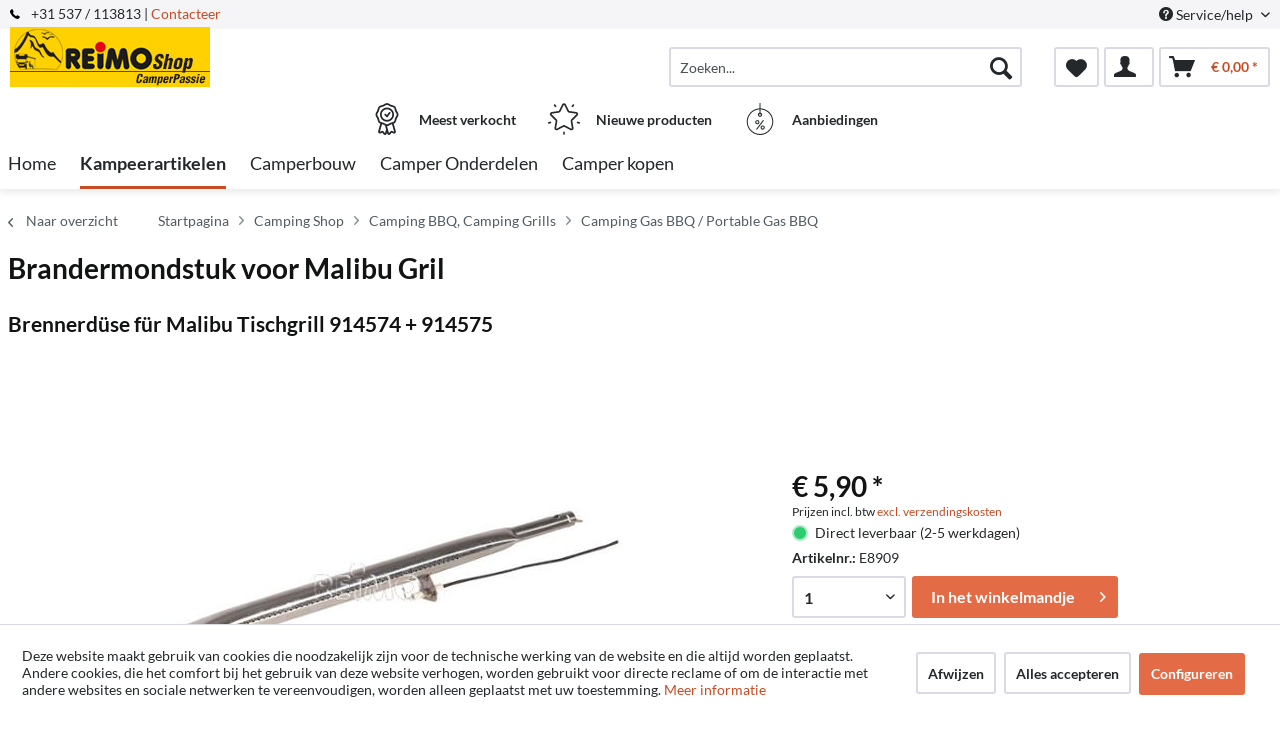

--- FILE ---
content_type: text/html; charset=UTF-8
request_url: https://www.camperpassie-reimo-shop.nl/camping-shop/camping-bbq-camping-grills/camping-gas-bbq-portable-gas-bbq/845/burner-nozzle-for-malibu-gril
body_size: 14298
content:
<!DOCTYPE html> <html class="no-js" lang="nl-NL" itemscope="itemscope" itemtype="http://schema.org/WebPage"> <head> <meta charset="utf-8"> <meta name="author" content="" /> <meta name="robots" content="index,follow" /> <meta name="revisit-after" content="15 days" /> <meta name="keywords" content="Brandermondstuk, voor, Malibu, tafelgrill, 914574, 914575" /> <meta name="description" content="Brandermondstuk voor Malibu tafelgrill 914574 + 914575" /> <meta property="og:type" content="product" /> <meta property="og:site_name" content="Reimo.nl" /> <meta property="og:url" content="https://www.camperpassie-reimo-shop.nl/camping-shop/camping-bbq-camping-grills/camping-gas-bbq-portable-gas-bbq/845/burner-nozzle-for-malibu-gril" /> <meta property="og:title" content="Brandermondstuk voor Malibu Gril" /> <meta property="og:description" content="Brandermondstuk voor Malibu tafelgrill 914574 + 914575" /> <meta property="og:image" content="https://d2rqvrnppmk7he.cloudfront.net/article-imagepool/full/49/02/E8909.jpg?20230623095530" /> <meta property="product:brand" content="n.a." /> <meta property="product:price" content="5,90" /> <meta property="product:product_link" content="https://www.camperpassie-reimo-shop.nl/camping-shop/camping-bbq-camping-grills/camping-gas-bbq-portable-gas-bbq/845/burner-nozzle-for-malibu-gril" /> <meta name="twitter:card" content="product" /> <meta name="twitter:site" content="Reimo.nl" /> <meta name="twitter:title" content="Brandermondstuk voor Malibu Gril" /> <meta name="twitter:description" content="Brandermondstuk voor Malibu tafelgrill 914574 + 914575" /> <meta name="twitter:image" content="https://d2rqvrnppmk7he.cloudfront.net/article-imagepool/full/49/02/E8909.jpg?20230623095530" /> <meta itemprop="copyrightHolder" content="Reimo.nl" /> <meta itemprop="copyrightYear" content="2014" /> <meta itemprop="isFamilyFriendly" content="True" /> <meta itemprop="image" content="/media/camperpassie/media/image/09/1a/f7/logo-reimoshop-cp.jpg" /> <meta name="viewport" content="width=device-width, initial-scale=1.0"> <meta name="mobile-web-app-capable" content="yes"> <meta name="apple-mobile-web-app-title" content="Reimo.nl"> <meta name="apple-mobile-web-app-capable" content="yes"> <meta name="apple-mobile-web-app-status-bar-style" content="default"> <link rel="apple-touch-icon-precomposed" href="/themes/Frontend/ReimoFranchise/frontend/_public/src/img/apple-touch-icon-precomposed.png"> <link rel="shortcut icon" href="/themes/Frontend/ReimoFranchise/frontend/_public/src/img/favicon.ico"> <meta name="msapplication-navbutton-color" content="#C74B25" /> <meta name="application-name" content="Reimo.nl" /> <meta name="msapplication-starturl" content="https://www.camperpassie-reimo-shop.nl/" /> <meta name="msapplication-window" content="width=1024;height=768" /> <meta name="msapplication-TileImage" content="/themes/Frontend/ReimoFranchise/frontend/_public/src/img/win-tile-image.png"> <meta name="msapplication-TileColor" content="#C74B25"> <meta name="theme-color" content="#C74B25" /> <link rel="canonical" href="https://www.camperpassie-reimo-shop.nl/camping-shop/camping-bbq-camping-grills/camping-gas-bbq-portable-gas-bbq/845/burner-nozzle-for-malibu-gril" /> <title itemprop="name">Brandermondstuk voor Malibu Gril | Camping Gas BBQ / Portable Gas BBQ | Camping BBQ, Camping Grills | Camping Shop | Reimo.nl</title>  <script type="text/javascript">
var et_areas = "detail";
window.etrackerReady = false;
var _etrackerOnReady = [];
_etrackerOnReady.push(function () {
window.etrackerReady = true;
});
</script> <script id="_etLoader" data-respect-dnt="false" data-block-cookies="true" type="text/javascript" charset="UTF-8" data-secure-code="5HmJ23" src="//code.etracker.com/code/e.js" data-plugin-version="Shopware_1.6.4" async></script>  <link href="/web/camperpassie/cache/1741940078_c13ec913197d9a6960f402e6f8c25e24.css" media="all" rel="stylesheet" type="text/css" /> </head> <body class="is--ctl-detail is--act-index is--no-sidebar" > <div data-paypalUnifiedMetaDataContainer="true" data-paypalUnifiedRestoreOrderNumberUrl="https://www.camperpassie-reimo-shop.nl/widgets/PaypalUnifiedOrderNumber/restoreOrderNumber" class="is--hidden"> </div> <div class="page-wrap"> <noscript class="noscript-main"> <div class="alert is--warning"> <div class="alert--icon"> <i class="icon--element icon--warning"></i> </div> <div class="alert--content"> Om Reimo.nl in zijn totaliteit te kunnen gebruiken, raden wij aan Javascript in uw browser te activeren. </div> </div> </noscript> <span class="etracker--details" data-article-url="https://www.camperpassie-reimo-shop.nl/SwagETracker/getArticleInfo" data-etracker="{&quot;pageName&quot;:&quot;&quot;,&quot;areas&quot;:&quot;detail&quot;,&quot;accountKey&quot;:&quot;5HmJ23&quot;,&quot;customAttributes&quot;:&quot;data-respect-dnt=\&quot;false\&quot;&quot;,&quot;customTrackingDomain&quot;:null,&quot;trackingDomain&quot;:&quot;\/\/code.etracker.com&quot;,&quot;events&quot;:[{&quot;name&quot;:&quot;viewProduct&quot;,&quot;information&quot;:{&quot;id&quot;:&quot;845&quot;,&quot;name&quot;:&quot;Brandermondstuk voor Malibu Gril&quot;,&quot;category&quot;:[&quot;Main&quot;,&quot;Camping Shop&quot;,&quot;Camping BBQ, Camping Grills&quot;,&quot;Camping Gas BBQ \/ Portable Gas BBQ&quot;],&quot;price&quot;:&quot;4.88&quot;,&quot;pricesArray&quot;:[{&quot;from&quot;:1,&quot;percent&quot;:0}],&quot;currency&quot;:&quot;EUR&quot;,&quot;variants&quot;:{}},&quot;type&quot;:&quot;send&quot;,&quot;attachId&quot;:null},{&quot;name&quot;:&quot;insertToBasket&quot;,&quot;information&quot;:{&quot;id&quot;:&quot;845&quot;,&quot;name&quot;:&quot;Brandermondstuk voor Malibu Gril&quot;,&quot;category&quot;:[&quot;Main&quot;,&quot;Camping Shop&quot;,&quot;Camping BBQ, Camping Grills&quot;,&quot;Camping Gas BBQ \/ Portable Gas BBQ&quot;],&quot;price&quot;:&quot;4.88&quot;,&quot;pricesArray&quot;:[{&quot;from&quot;:1,&quot;percent&quot;:0}],&quot;currency&quot;:&quot;EUR&quot;,&quot;variants&quot;:{}},&quot;type&quot;:&quot;attach&quot;,&quot;attachId&quot;:&quot;basketButton&quot;},{&quot;name&quot;:&quot;insertToWatchlist&quot;,&quot;information&quot;:{&quot;id&quot;:&quot;845&quot;,&quot;name&quot;:&quot;Brandermondstuk voor Malibu Gril&quot;,&quot;category&quot;:[&quot;Main&quot;,&quot;Camping Shop&quot;,&quot;Camping BBQ, Camping Grills&quot;,&quot;Camping Gas BBQ \/ Portable Gas BBQ&quot;],&quot;price&quot;:&quot;4.88&quot;,&quot;pricesArray&quot;:[{&quot;from&quot;:1,&quot;percent&quot;:0}],&quot;currency&quot;:&quot;EUR&quot;,&quot;variants&quot;:{}},&quot;type&quot;:&quot;attach&quot;,&quot;attachId&quot;:&quot;watchlistButton&quot;}],&quot;signalize&quot;:&quot;&quot;,&quot;useArticleNumber&quot;:false,&quot;debugJs&quot;:false,&quot;searchCount&quot;:&quot;0&quot;,&quot;searchterm&quot;:&quot;&quot;,&quot;pluginVersion&quot;:&quot;Shopware_1.6.4&quot;}"></span> <header class="header-main"> <div class="top-bar"> <div class="container block-group"> <span class="telephone"> <svg version="1" xmlns="http://www.w3.org/2000/svg" viewBox="0 0 578 578" class="telephone--icon"><path d="M578 456c1 10-2 18-9 25l-81 80a59 59 0 0 1-43 17 312 312 0 0 1-101-24 534 534 0 0 1-188-132A671 671 0 0 1 40 270 384 384 0 0 1 3 165a152 152 0 0 1-2-43 59 59 0 0 1 16-32L98 9c6-6 12-9 20-9 5 0 10 2 14 5l10 11 66 124c3 7 4 14 3 22-2 8-5 14-11 19l-30 30-2 4-1 5c2 8 5 18 11 29a387 387 0 0 0 66 84 405 405 0 0 0 85 67l22 9 8 2 4-1 4-2 35-36c7-6 15-10 25-10 7 0 13 2 17 4l119 70c8 5 13 12 15 20z" fill="#010002"/></svg> +31 537 / 113813 | <a href="/kontaktformular">Contacteer</a></span> <nav class="top-bar--navigation block" role="menubar">   <div class="navigation--entry entry--compare is--hidden" role="menuitem" aria-haspopup="true" data-drop-down-menu="true">   </div> <div class="navigation--entry entry--service has--drop-down" role="menuitem" aria-haspopup="true" data-drop-down-menu="true"> <i class="icon--service"></i> Service/help <ul class="service--list is--rounded" role="menu"> <li class="service--entry" role="menuitem"> <a class="service--link" href="javascript:openCookieConsentManager()" title="Cookie-Instellingen" > Cookie-Instellingen </a> </li> <li class="service--entry" role="menuitem"> <a class="service--link" href="https://www.camperpassie-reimo-shop.nl/contact-formulier" title="Contact opnemen met" target="_self"> Contact opnemen met </a> </li> <li class="service--entry" role="menuitem"> <a class="service--link" href="https://www.camperpassie-reimo-shop.nl/verzending-en-betaling" title="Verzending en betaling" > Verzending en betaling </a> </li> <li class="service--entry" role="menuitem"> <a class="service--link" href="https://www.camperpassie-reimo-shop.nl/algemene-voorwaarden" title="Algemene voorwaarden" > Algemene voorwaarden </a> </li> <li class="service--entry" role="menuitem"> <a class="service--link" href="https://www.camperpassie-reimo-shop.nl/herroepingsrecht" title="Herroepingsrecht" > Herroepingsrecht </a> </li> <li class="service--entry" role="menuitem"> <a class="service--link" href="https://www.camperpassie-reimo-shop.nl/privacy" title="Privacy" > Privacy </a> </li> <li class="service--entry" role="menuitem"> <a class="service--link" href="https://www.camperpassie-reimo-shop.nl/bedrijfsgegevens" title="Bedrijfsgegevens" > Bedrijfsgegevens </a> </li> </ul> </div> </nav> </div> </div> <div class="container header--navigation"> <div class="logo-main block-group" role="banner"> <div class="logo--shop block"> <a class="logo--link" href="https://www.camperpassie-reimo-shop.nl/" title="Reimo.nl - Naar de startpagina gaan"> <picture> <source srcset="/media/camperpassie/media/image/09/1a/f7/logo-reimoshop-cp.jpg" media="(min-width: 78.75em)"> <source srcset="/media/camperpassie/media/image/09/1a/f7/logo-reimoshop-cp.jpg" media="(min-width: 64em)"> <source srcset="/media/camperpassie/media/image/09/1a/f7/logo-reimoshop-cp.jpg" media="(min-width: 48em)"> <img srcset="/media/camperpassie/media/image/09/1a/f7/logo-reimoshop-cp.jpg" alt="Reimo.nl - Naar de startpagina gaan" /> </picture> </a> </div> </div> <nav class="shop--navigation block-group"> <ul class="navigation--list block-group" role="menubar"> <li class="navigation--entry entry--menu-left" role="menuitem"> <a class="entry--link entry--trigger btn is--icon-left" href="#offcanvas--left" data-offcanvas="true" data-offCanvasSelector=".sidebar-main"> <i class="icon--menu"></i> Menu </a> </li> <li class="navigation--entry entry--search" role="menuitem" data-search="true" aria-haspopup="true"> <a class="btn entry--link entry--trigger" href="#show-hide--search" title="Toon / zoekopdracht sluiten"> <i class="icon--search"></i> <span class="search--display">Zoeken</span> </a> <form action="/search" method="get" class="main-search--form"> <input type="search" name="sSearch" aria-label="Zoeken..." class="main-search--field" autocomplete="off" autocapitalize="off" placeholder="Zoeken..." maxlength="30" /> <button type="submit" class="main-search--button" aria-label="Zoeken"> <i class="icon--search"></i> <span class="main-search--text">Zoeken</span> </button> <div class="form--ajax-loader">&nbsp;</div> </form> <div class="main-search--results"></div> </li>  <li class="navigation--entry entry--notepad" role="menuitem"> <a href="https://www.camperpassie-reimo-shop.nl/note" title="Verlanglijstje" aria-label="Verlanglijstje" class="btn"> <i class="icon--heart"></i> </a> </li> <li class="navigation--entry entry--account with-slt" role="menuitem" data-offcanvas="true" data-offCanvasSelector=".account--dropdown-navigation"> <a href="https://www.camperpassie-reimo-shop.nl/account" title="Mijn account" class="btn is--icon-left entry--link account--link"> <i class="icon--account"></i> </a> <div class="account--dropdown-navigation"> <div class="navigation--smartphone"> <div class="entry--close-off-canvas"> <a href="#close-account-menu" class="account--close-off-canvas" title="Menu sluiten" aria-label="Menu sluiten"> Menu sluiten <i class="icon--arrow-right"></i> </a> </div> </div> <div class="account--menu is--rounded is--personalized"> <span class="navigation--headline"> Mijn account </span> <div class="account--menu-container"> <ul class="sidebar--navigation navigation--list is--level0 show--active-items"> <li class="navigation--entry"> <span class="navigation--signin"> <a href="https://www.camperpassie-reimo-shop.nl/account#hide-registration" class="blocked--link btn is--primary navigation--signin-btn" data-collapseTarget="#registration" data-action="close"> Inloggen </a> <span class="navigation--register"> of <a href="https://www.camperpassie-reimo-shop.nl/account#show-registration" class="blocked--link" data-collapseTarget="#registration" data-action="open"> registreren </a> </span> </span> </li> <li class="navigation--entry"> <a href="https://www.camperpassie-reimo-shop.nl/account" title="Mijn account" class="navigation--link"> Mijn account </a> </li> <li class="navigation--entry"> <a href="https://www.camperpassie-reimo-shop.nl/account/profile" title="Profiel" class="navigation--link" rel="nofollow"> Profiel </a> </li> <li class="navigation--entry"> <a href="https://www.camperpassie-reimo-shop.nl/address/index/sidebar/" title="Adressen" class="navigation--link" rel="nofollow"> Adressen </a> </li> <li class="navigation--entry"> <a href="https://www.camperpassie-reimo-shop.nl/account/payment" title="Betaalwijze wijzigen" class="navigation--link" rel="nofollow"> Betaalwijze wijzigen </a> </li> <li class="navigation--entry"> <a href="https://www.camperpassie-reimo-shop.nl/account/orders" title="Mijn bestellingen" class="navigation--link" rel="nofollow"> Mijn bestellingen </a> </li> <li class="navigation--entry"> <a href="https://www.camperpassie-reimo-shop.nl/note" title="Verlanglijst" class="navigation--link" rel="nofollow"> Verlanglijst </a> </li> </ul> </div> </div> </div> </li> <li class="navigation--entry entry--cart" role="menuitem"> <a class="btn is--icon-left cart--link" href="https://www.camperpassie-reimo-shop.nl/checkout/cart" title="Winkelmandje" aria-label="Winkelmandje"> <span class="cart--display"> Winkelmandje </span> <span class="badge is--primary is--minimal cart--quantity is--hidden">0</span> <i class="icon--basket"></i> <span class="cart--amount"> &euro; 0,00 * </span> </a> <div class="ajax-loader">&nbsp;</div> </li>  </ul> </nav> <div class="container--ajax-cart" data-collapse-cart="true" data-displayMode="offcanvas"></div> </div> <div class="container offer-section"> <a href="https://www.camperpassie-reimo-shop.nl/top-verkopen/" class="navigation--entry entry--information important"> <svg width="32" height="32" viewBox="0 0 222 308" fill="none" xmlns="http://www.w3.org/2000/svg"> <path d="M201.66 163.2c.9-4.22 2.11-8.37 3.63-12.41a81.01 81.01 0 0 1 5.97-10.79 54.1 54.1 0 0 0 10.67-28.27 54.06 54.06 0 0 0-10.66-28.27 81.03 81.03 0 0 1-5.98-10.78 86.64 86.64 0 0 1-3.62-12.41 54.06 54.06 0 0 0-12.22-26.97 54.03 54.03 0 0 0-26.97-12.23c-4.22-.9-8.37-2.1-12.41-3.62a81.09 81.09 0 0 1-10.79-5.97A54.06 54.06 0 0 0 111 .8a54.08 54.08 0 0 0-28.27 10.66 80.9 80.9 0 0 1-10.79 5.98 87.26 87.26 0 0 1-12.4 3.63 54.07 54.07 0 0 0-26.98 12.22 54.05 54.05 0 0 0-12.22 26.96 87.27 87.27 0 0 1-3.63 12.42 81.04 81.04 0 0 1-5.97 10.78A54.07 54.07 0 0 0 .07 111.73 54.05 54.05 0 0 0 10.73 140a81.02 81.02 0 0 1 5.98 10.79 86.8 86.8 0 0 1 3.62 12.4 54.08 54.08 0 0 0 12.22 26.98c4.01 3.85 8.82 6.76 14.08 8.53l-20.38 73.46c-1.9 6.5.13 13.51 5.21 17.99a16.6 16.6 0 0 0 17.56 2.78l17.7-7.79 11.53 15.9a16.6 16.6 0 0 0 16.48 6.69c6.65-1.23 12-6.18 13.73-12.73l2.57-9.14 2.56 9.14a17.47 17.47 0 0 0 16.74 13c5.35 0 10.36-2.59 13.48-6.94l11.15-15.8 18.07 7.69a16.59 16.59 0 0 0 17.56-2.79 17.46 17.46 0 0 0 5.22-17.98l-20.4-73.52a37.82 37.82 0 0 0 14.08-8.53c6.48-7.67 10.69-17 12.17-26.92zM92.06 291.05l-11.52-15.9a16.65 16.65 0 0 0-20.13-5.57l-17.72 7.17 20.38-73.45 1.96.5c.47.12.95.25 1.4.39 1.88.5 3.71 1.12 5.51 1.84a80.75 80.75 0 0 1 10.8 5.97c2.92 1.83 6 3.73 9.26 5.42l10.15 36.56-10.1 37.07zm87.6-13.76l-18.07-7.68a16.62 16.62 0 0 0-20.12 5.58l-11.5 15.3-18.79-67.81c.76 0 1.5-.1 2.25-.16.57-.04 1.14-.04 1.71-.1.78-.1 1.55-.28 2.32-.43.52-.1 1.05-.17 1.56-.3.75-.17 1.47-.41 2.2-.63.5-.16 1.03-.28 1.52-.46.7-.25 1.39-.53 2.08-.8.49-.21 1-.38 1.49-.6.68-.3 1.34-.63 2-.95.47-.23.97-.44 1.43-.69.46-.24 1.1-.59 1.64-.85.54-.26 1.12-.6 1.7-.9l.45-.27a206.4 206.4 0 0 0 5.78-3.5 80.29 80.29 0 0 1 10.8-5.97c1.78-.71 3.62-1.33 5.48-1.84l1.54-.42 1.84-.47 20.38 73.46.31.5zm-2.29-99.14a35.56 35.56 0 0 1-16.53 7.1l-2.34.57a99.8 99.8 0 0 0-14.98 4.48 92.95 92.95 0 0 0-13.24 7.25A40.55 40.55 0 0 1 111 205.6c-1.4-.03-2.8-.23-4.16-.6a28.37 28.37 0 0 1-4.27-1.5 90.44 90.44 0 0 1-10.86-6.04 106.1 106.1 0 0 0-11.62-6.4c-.54-.25-1.05-.57-1.62-.8-1.31-.55-2.68-.93-4.03-1.38a140.82 140.82 0 0 0-10.98-3.11l-3.57-.86a33.01 33.01 0 0 1-15.27-6.82 40.98 40.98 0 0 1-7.68-18.91 99.05 99.05 0 0 0-4.46-14.94A93 93 0 0 0 25.24 131a40.54 40.54 0 0 1-8.1-19.27 40.52 40.52 0 0 1 8.09-19.28 93.35 93.35 0 0 0 7.25-13.24 99.04 99.04 0 0 0 4.45-14.94 41.01 41.01 0 0 1 7.68-18.91 41.01 41.01 0 0 1 18.91-7.68 99.04 99.04 0 0 0 14.94-4.45 92.96 92.96 0 0 0 13.24-7.25 40.5 40.5 0 0 1 19.3-8.11 40.52 40.52 0 0 1 19.28 8.1c4.21 2.76 8.64 5.19 13.24 7.24a99.02 99.02 0 0 0 14.94 4.45 40.96 40.96 0 0 1 18.91 7.68 40.92 40.92 0 0 1 7.68 18.91 99.07 99.07 0 0 0 4.46 14.95 92.65 92.65 0 0 0 7.24 13.23 40.52 40.52 0 0 1 8.12 19.3 40.55 40.55 0 0 1-8.1 19.29 93.05 93.05 0 0 0-7.25 13.23 99.03 99.03 0 0 0-4.45 14.94 40.95 40.95 0 0 1-7.7 18.91v.04z" /> <path d="M111 43.46a68.27 68.27 0 1 0 68.27 68.27A68.35 68.35 0 0 0 111 43.46zm0 119.47a51.2 51.2 0 1 1 0-102.4 51.2 51.2 0 0 1 0 102.4z" /> <path d="M129.77 89.55l-19.7 26.26-10.1-10.11a8.53 8.53 0 0 0-12.07 12.07l17.07 17.06a8.52 8.52 0 0 0 6.03 2.5h.6a8.54 8.54 0 0 0 6.23-3.4l25.6-34.14a8.53 8.53 0 1 0-13.66-10.24z" /> </svg> <div class="shop-information--label"> <strong class="shop-information--label--bigger">Meest verkocht</strong> </div> </a> <a href="https://www.camperpassie-reimo-shop.nl/nieuwigheden/" class="navigation--entry entry--information important"> <svg width="32" height="32" viewBox="0 0 512 512" fill="none" xmlns="http://www.w3.org/2000/svg"> <g> <path d="M472.2 201.71a33.56 33.56 0 0 0 8.55-34.61 33.55 33.55 0 0 0-27.25-22.98l-112.03-16.28a6.75 6.75 0 0 1-5.09-3.7l-50.1-101.5A33.55 33.55 0 0 0 256 3.8a33.55 33.55 0 0 0-30.28 18.82l-50.1 101.52a6.76 6.76 0 0 1-5.08 3.7L58.5 144.11a33.56 33.56 0 0 0-27.26 22.98 33.55 33.55 0 0 0 8.55 34.61l81.06 79.02a6.76 6.76 0 0 1 1.94 5.98l-19.13 111.58a33.56 33.56 0 0 0 13.43 33.02 33.56 33.56 0 0 0 35.56 2.57l100.2-52.68a6.75 6.75 0 0 1 6.29 0l100.2 52.68a33.62 33.62 0 0 0 35.56-2.57 33.56 33.56 0 0 0 13.43-33.03L389.2 286.71a6.76 6.76 0 0 1 1.94-5.98l81.07-79.02zm-109.62 89.57l19.14 111.57a6.58 6.58 0 0 1-2.69 6.6 6.58 6.58 0 0 1-7.11.52l-100.2-52.68a33.76 33.76 0 0 0-31.43 0l-100.2 52.68a6.58 6.58 0 0 1-7.11-.51 6.58 6.58 0 0 1-2.69-6.6l19.14-111.58a33.75 33.75 0 0 0-9.71-29.89l-81.07-79.02a6.58 6.58 0 0 1-1.7-6.92 6.58 6.58 0 0 1 5.45-4.6l112.02-16.28c11-1.6 20.5-8.5 25.43-18.47l50.1-101.51a6.58 6.58 0 0 1 6.06-3.77c1.26 0 4.37.37 6.05 3.77l50.1 101.51a33.75 33.75 0 0 0 25.42 18.47l112.03 16.28a6.58 6.58 0 0 1 5.45 4.6c.4 1.2 1 4.28-1.7 6.92l-81.07 79.02a33.75 33.75 0 0 0-9.71 29.89zM413.78 22.63a13.5 13.5 0 0 0-18.86 2.98l-14.34 19.73a13.5 13.5 0 0 0 21.85 15.88l14.34-19.73a13.5 13.5 0 0 0-2.99-18.87zM131.36 45.27l-14.34-19.74a13.51 13.51 0 0 0-21.85 15.88l14.34 19.73a13.48 13.48 0 0 0 18.86 2.99 13.5 13.5 0 0 0 2.99-18.86zM49.55 306.83a13.5 13.5 0 0 0-17.02-8.67l-23.2 7.54a13.5 13.5 0 1 0 8.35 25.69l23.2-7.54a13.5 13.5 0 0 0 8.67-17.02zM256 456.79a13.5 13.5 0 0 0-13.5 13.5v24.4a13.5 13.5 0 0 0 27.01 0v-24.4a13.5 13.5 0 0 0-13.5-13.5zM502.66 305.71l-23.2-7.53a13.5 13.5 0 0 0-8.34 25.69l23.2 7.54a13.51 13.51 0 1 0 8.34-25.7z" /> </g> </svg> <div class="shop-information--label"> <strong class="shop-information--label--bigger"> Nieuwe producten</strong> </div> </a> <a href="https://www.camperpassie-reimo-shop.nl/super-aanbiedingen/" class="navigation--entry entry--information important"> <svg width="32" height="32" fill="none" viewBox="-41 0 480 480" xmlns="http://www.w3.org/2000/svg"> <path d="M199.1 480c108.55-.49 196.9-87.47 199.06-196 2.18-108.52-82.62-198.97-191.06-203.8V8a8 8 0 0 0-16 0v72.2C82.66 85.03-2.13 175.48.04 284 2.2 392.53 90.55 479.51 199.1 480zm0-304a8 8 0 0 0 8-8v-5.78a16 16 0 1 1-16 0V168a8 8 0 0 0 8 8zm-8-79.8v48.94a32 32 0 1 0 16 0V96.2c99.97 4.35 178.13 87.79 175.96 187.83-2.18 100.04-83.9 180-183.96 180s-181.78-79.96-183.95-180C12.97 183.99 91.14 100.55 191.1 96.2zm0 0" /> <path d="M146.3 398.4a8 8 0 0 0 11.2-1.6l96-128a8 8 0 0 0-12.8-9.6l-96 128a8 8 0 0 0 1.6 11.2zm0 0M159.1 320a32 32 0 1 0 0-64 32 32 0 0 0 0 64zm0-48a16 16 0 1 1 0 32 16 16 0 0 1 0-32zm0 0M207.1 368a32 32 0 1 0 64 0 32 32 0 0 0-64 0zm48 0a16 16 0 1 1-32 0 16 16 0 0 1 32 0zm0 0" /> </svg> <div class="shop-information--label"> <strong class="shop-information--label--bigger">Aanbiedingen</strong> </div> </a> </div> </header> <nav class="navigation-main"> <div class="container" data-menu-scroller="true" data-listSelector=".navigation--list.container" data-viewPortSelector=".navigation--list-wrapper"> <div class="navigation--list-wrapper"> <ul class="navigation--list container" role="menubar" itemscope="itemscope" itemtype="https://schema.org/SiteNavigationElement"> <li class="navigation--entry is--home" role="menuitem"><a class="navigation--link is--first" href="https://www.camperpassie-reimo-shop.nl/" title="Home" aria-label="Home" itemprop="url"><span itemprop="name">Home</span></a></li><li class="navigation--entry is--active" role="menuitem"><a class="navigation--link is--active" href="https://www.camperpassie-reimo-shop.nl/camping-shop/" title="Kampeerartikelen" aria-label="Kampeerartikelen" itemprop="url"><span itemprop="name">Kampeerartikelen</span></a></li><li class="navigation--entry" role="menuitem"><a class="navigation--link" href="https://www.camperpassie-reimo-shop.nl/camper-van-conversion-shop/" title="Camperbouw" aria-label="Camperbouw" itemprop="url"><span itemprop="name">Camperbouw</span></a></li><li class="navigation--entry" role="menuitem"><a class="navigation--link" href="https://www.camperpassie-reimo-shop.nl/spare-part-shop/" title="Camper Onderdelen" aria-label="Camper Onderdelen" itemprop="url"><span itemprop="name">Camper Onderdelen</span></a></li><li class="navigation--entry" role="menuitem"><a class="navigation--link" href="https://www.camperpassie-reimo-shop.nl/camper-kopen/" title="Camper kopen" aria-label="Camper kopen" itemprop="url"><span itemprop="name">Camper kopen</span></a></li> </ul> </div> <style> .menu--container.nostyle{ display:none !important; } </style> <div class="reimo-menu" data-reimo-menu="true" data-hoverDelay="250"> <div class="menu--container nostyle"></div> <div class="menu--container nostyle"></div> <div class="menu--container nostyle"></div> <div class="menu--container nostyle"></div> <div class="menu--container nostyle"></div> <div class="menu--container nostyle"></div> <div class="menu--container nostyle"></div> </div> </div> </nav> <section class="breadcrumb-section"> <div class="container"> <nav class="content--breadcrumb block"> <a class="breadcrumb--button breadcrumb--link" href="https://www.camperpassie-reimo-shop.nl/camping-shop/camping-bbq-camping-grills/camping-gas-bbq-portable-gas-bbq/" title="Naar overzicht"> <i class="icon--arrow-left"></i> <span class="breadcrumb--title">Naar overzicht</span> </a> <ul class="breadcrumb--list" role="menu" itemscope itemtype="https://schema.org/BreadcrumbList"> <li role="menuitem" class="breadcrumb--entry" itemprop="itemListElement" itemscope itemtype="http://schema.org/ListItem"> <a class="breadcrumb--link" href="https://www.camperpassie-reimo-shop.nl/" title="Startpagina" itemprop="item"> <link itemprop="url" href="https://www.camperpassie-reimo-shop.nl/" /> <span class="breadcrumb--title" itemprop="name">Startpagina</span> </a> <meta itemprop="position" content="-1" /> </li> <li class="breadcrumb--separator"> <i class="icon--arrow-right"></i> </li> <li role="menuitem" class="breadcrumb--entry" itemprop="itemListElement" itemscope itemtype="https://schema.org/ListItem"> <a class="breadcrumb--link" href="https://www.camperpassie-reimo-shop.nl/camping-shop/" title="Camping Shop" itemprop="item"> <link itemprop="url" href="https://www.camperpassie-reimo-shop.nl/camping-shop/" /> <span class="breadcrumb--title" itemprop="name">Camping Shop</span> </a> <meta itemprop="position" content="0" /> </li> <li role="none" class="breadcrumb--separator"> <i class="icon--arrow-right"></i> </li> <li role="menuitem" class="breadcrumb--entry" itemprop="itemListElement" itemscope itemtype="https://schema.org/ListItem"> <a class="breadcrumb--link" href="https://www.camperpassie-reimo-shop.nl/camping-shop/camping-bbq-camping-grills/" title="Camping BBQ, Camping Grills" itemprop="item"> <link itemprop="url" href="https://www.camperpassie-reimo-shop.nl/camping-shop/camping-bbq-camping-grills/" /> <span class="breadcrumb--title" itemprop="name">Camping BBQ, Camping Grills</span> </a> <meta itemprop="position" content="1" /> </li> <li role="none" class="breadcrumb--separator"> <i class="icon--arrow-right"></i> </li> <li role="menuitem" class="breadcrumb--entry is--active" itemprop="itemListElement" itemscope itemtype="https://schema.org/ListItem"> <a class="breadcrumb--link" href="https://www.camperpassie-reimo-shop.nl/camping-shop/camping-bbq-camping-grills/camping-gas-bbq-portable-gas-bbq/" title="Camping Gas BBQ / Portable Gas BBQ" itemprop="item"> <link itemprop="url" href="https://www.camperpassie-reimo-shop.nl/camping-shop/camping-bbq-camping-grills/camping-gas-bbq-portable-gas-bbq/" /> <span class="breadcrumb--title" itemprop="name">Camping Gas BBQ / Portable Gas BBQ</span> </a> <meta itemprop="position" content="2" /> </li> </ul> </nav> </div> </section> <div class="container"> <nav class="product--navigation"> <a href="#" class="navigation--link link--prev"> <div class="link--prev-button"> <span class="link--prev-inner">Vorige</span> </div> <div class="image--wrapper"> <div class="image--container"></div> </div> </a> <a href="#" class="navigation--link link--next"> <div class="link--next-button"> <span class="link--next-inner">Volgende</span> </div> <div class="image--wrapper"> <div class="image--container"></div> </div> </a> </nav> </div> <div class="content-main"> <section class="container block-group content-main--inner"> <div class="content--wrapper"> <div class="content product--details" itemscope itemtype="http://schema.org/Product" data-product-navigation="/widgets/listing/productNavigation" data-category-id="736" data-main-ordernumber="E8909" data-ajax-wishlist="true" data-compare-ajax="true" data-ajax-variants-container="true"> <header class="product--header"> <div class="product--info"> <div style="display: inline-flex"> <h1 class="product--title" itemprop="name"> Brandermondstuk voor Malibu Gril </h1> <br> </div> <br> <h2>Brennerdüse für Malibu Tischgrill 914574 + 914575</h2> <div class="product--rating-container"> <a href="#product--publish-comment" class="product--rating-link" rel="nofollow" title="Beoordeling schrijven"> <span class="product--rating"> </span> </a> </div> </div> </header> <div class="product--detail-upper block-group"> <div class="product--image-container image-slider product--image-zoom" data-image-slider="true" data-image-gallery="true" data-maxZoom="0" data-thumbnails=".image--thumbnails" > <div class="image-slider--container no--thumbnails"> <div class="image-slider--slide"> <div class="image--box image-slider--item"> <span class="image--element" data-img-large="" data-img-small="https://d2rqvrnppmk7he.cloudfront.net/article-imagepool/w200/49/02/E8909.jpg?20230623095530" data-img-original="https://d2rqvrnppmk7he.cloudfront.net/article-imagepool/full/49/02/E8909.jpg?20230623095530" data-alt="Brandermondstuk voor Malibu Gril"> <span class="image--media"> <img srcset="https://d2rqvrnppmk7he.cloudfront.net/article-imagepool/w500/49/02/E8909.jpg?20230623095530" src="https://d2rqvrnppmk7he.cloudfront.net/article-imagepool/w500/49/02/E8909.jpg?20230623095530" alt="Brandermondstuk voor Malibu Gril" itemprop="image" /> </span> </span> </div> </div> </div> </div> <span class="etracker--details-variants" data-article-url="https://www.camperpassie-reimo-shop.nl/SwagETracker/getArticleInfo" data-etracker="{&quot;pageName&quot;:&quot;&quot;,&quot;areas&quot;:&quot;detail&quot;,&quot;accountKey&quot;:&quot;5HmJ23&quot;,&quot;customAttributes&quot;:&quot;data-respect-dnt=\&quot;false\&quot;&quot;,&quot;customTrackingDomain&quot;:null,&quot;trackingDomain&quot;:&quot;\/\/code.etracker.com&quot;,&quot;events&quot;:[{&quot;name&quot;:&quot;viewProduct&quot;,&quot;information&quot;:{&quot;id&quot;:&quot;845&quot;,&quot;name&quot;:&quot;Brandermondstuk voor Malibu Gril&quot;,&quot;category&quot;:[&quot;Main&quot;,&quot;Camping Shop&quot;,&quot;Camping BBQ, Camping Grills&quot;,&quot;Camping Gas BBQ \/ Portable Gas BBQ&quot;],&quot;price&quot;:&quot;4.88&quot;,&quot;pricesArray&quot;:[{&quot;from&quot;:1,&quot;percent&quot;:0}],&quot;currency&quot;:&quot;EUR&quot;,&quot;variants&quot;:{}},&quot;type&quot;:&quot;send&quot;,&quot;attachId&quot;:null},{&quot;name&quot;:&quot;insertToBasket&quot;,&quot;information&quot;:{&quot;id&quot;:&quot;845&quot;,&quot;name&quot;:&quot;Brandermondstuk voor Malibu Gril&quot;,&quot;category&quot;:[&quot;Main&quot;,&quot;Camping Shop&quot;,&quot;Camping BBQ, Camping Grills&quot;,&quot;Camping Gas BBQ \/ Portable Gas BBQ&quot;],&quot;price&quot;:&quot;4.88&quot;,&quot;pricesArray&quot;:[{&quot;from&quot;:1,&quot;percent&quot;:0}],&quot;currency&quot;:&quot;EUR&quot;,&quot;variants&quot;:{}},&quot;type&quot;:&quot;attach&quot;,&quot;attachId&quot;:&quot;basketButton&quot;},{&quot;name&quot;:&quot;insertToWatchlist&quot;,&quot;information&quot;:{&quot;id&quot;:&quot;845&quot;,&quot;name&quot;:&quot;Brandermondstuk voor Malibu Gril&quot;,&quot;category&quot;:[&quot;Main&quot;,&quot;Camping Shop&quot;,&quot;Camping BBQ, Camping Grills&quot;,&quot;Camping Gas BBQ \/ Portable Gas BBQ&quot;],&quot;price&quot;:&quot;4.88&quot;,&quot;pricesArray&quot;:[{&quot;from&quot;:1,&quot;percent&quot;:0}],&quot;currency&quot;:&quot;EUR&quot;,&quot;variants&quot;:{}},&quot;type&quot;:&quot;attach&quot;,&quot;attachId&quot;:&quot;watchlistButton&quot;}],&quot;signalize&quot;:&quot;&quot;,&quot;useArticleNumber&quot;:false,&quot;debugJs&quot;:false,&quot;searchCount&quot;:&quot;0&quot;,&quot;searchterm&quot;:&quot;&quot;,&quot;pluginVersion&quot;:&quot;Shopware_1.6.4&quot;}"></span> <div class="product--buybox block"> <meta itemprop="brand" content="n.a."/> <meta itemprop="weight" content="0.233 kg"/> <meta itemprop="height" content="4 cm"/> <meta itemprop="width" content="4 cm"/> <meta itemprop="depth" content="46 cm"/> <div itemprop="offers" itemscope itemtype="https://schema.org/Offer" class="buybox--inner"> <meta itemprop="priceCurrency" content="EUR"/> <span itemprop="priceSpecification" itemscope itemtype="https://schema.org/PriceSpecification"> <meta itemprop="valueAddedTaxIncluded" content="true"/> </span> <meta itemprop="url" content="https://www.camperpassie-reimo-shop.nl/camping-shop/camping-bbq-camping-grills/camping-gas-bbq-portable-gas-bbq/845/burner-nozzle-for-malibu-gril"/> <div class="product--price price--default"> <span class="price--content content--default"> <meta itemprop="price" content="5.90"> &euro; 5,90 * </span> </div> <p class="product--tax" data-content="" data-modalbox="true" data-targetSelector="a" data-mode="ajax"> Prijzen incl. btw <a title="shipping costs" href="https://www.camperpassie-reimo-shop.nl/verzending-en-betaling" style="text-decoration:underline">excl. verzendingskosten</a> </p> <div class="product--delivery">   <div class="circle_complete circle_green"></div> <div class="delivery-info--long">Direct leverbaar (2-5 werkdagen) </div> <div class="delivery-info--short">Direct leverbaar (2-5 werkdagen) </div> </div> <strong class="entry--label"> Artikelnr.: </strong> <span>E8909</span> <div class="product--configurator"> </div> <form name="sAddToBasket" method="post" action="https://www.camperpassie-reimo-shop.nl/checkout/addArticle" class="buybox--form" data-add-article="true" data-eventName="submit" data-showModal="false" data-addArticleUrl="https://www.camperpassie-reimo-shop.nl/checkout/ajaxAddArticleCart"> <input type="hidden" name="sActionIdentifier" value=""/> <input type="hidden" name="sAddAccessories" id="sAddAccessories" value=""/> <input type="hidden" name="sAdd" value="E8909"/> <div class="buybox--button-container block-group"> <div class="buybox--quantity block"> <div class="select-field"> <select id="sQuantity" name="sQuantity" class="quantity--select"> <option value="1">1</option> <option value="2">2</option> <option value="3">3</option> <option value="4">4</option> <option value="5">5</option> <option value="6">6</option> <option value="7">7</option> <option value="8">8</option> <option value="9">9</option> <option value="10">10</option> <option value="11">11</option> <option value="12">12</option> <option value="13">13</option> <option value="14">14</option> <option value="15">15</option> <option value="16">16</option> <option value="17">17</option> <option value="18">18</option> <option value="19">19</option> <option value="20">20</option> <option value="21">21</option> <option value="22">22</option> <option value="23">23</option> <option value="24">24</option> <option value="25">25</option> <option value="26">26</option> <option value="27">27</option> <option value="28">28</option> <option value="29">29</option> <option value="30">30</option> <option value="31">31</option> <option value="32">32</option> <option value="33">33</option> <option value="34">34</option> <option value="35">35</option> <option value="36">36</option> <option value="37">37</option> <option value="38">38</option> <option value="39">39</option> <option value="40">40</option> <option value="41">41</option> <option value="42">42</option> <option value="43">43</option> <option value="44">44</option> <option value="45">45</option> <option value="46">46</option> <option value="47">47</option> <option value="48">48</option> <option value="49">49</option> <option value="50">50</option> <option value="51">51</option> <option value="52">52</option> <option value="53">53</option> <option value="54">54</option> <option value="55">55</option> <option value="56">56</option> <option value="57">57</option> <option value="58">58</option> <option value="59">59</option> <option value="60">60</option> <option value="61">61</option> <option value="62">62</option> <option value="63">63</option> <option value="64">64</option> <option value="65">65</option> <option value="66">66</option> <option value="67">67</option> <option value="68">68</option> <option value="69">69</option> <option value="70">70</option> <option value="71">71</option> <option value="72">72</option> <option value="73">73</option> <option value="74">74</option> <option value="75">75</option> <option value="76">76</option> <option value="77">77</option> <option value="78">78</option> <option value="79">79</option> <option value="80">80</option> <option value="81">81</option> <option value="82">82</option> <option value="83">83</option> <option value="84">84</option> <option value="85">85</option> <option value="86">86</option> <option value="87">87</option> <option value="88">88</option> <option value="89">89</option> <option value="90">90</option> <option value="91">91</option> <option value="92">92</option> <option value="93">93</option> <option value="94">94</option> <option value="95">95</option> <option value="96">96</option> <option value="97">97</option> <option value="98">98</option> <option value="99">99</option> <option value="100">100</option> </select> </div> </div> <button class="buybox--button block btn is--primary is--icon-right is--center is--large" name="Aan winkelwagen toevoegen"> In het winkelmandje <i class="icon--arrow-right"></i> </button> </div> </form> <nav class="product--actions"> <form action="https://www.camperpassie-reimo-shop.nl/compare/add_article/articleID/845" method="post" class="action--form"> <button type="submit" data-product-compare-add="true" title="Vergelijken" class="action--link action--compare"> <i class="icon--compare"></i> Vergelijken </button> </form> <form action="https://www.camperpassie-reimo-shop.nl/note/add/ordernumber/E8909" method="post" class="action--form"> <button type="submit" class="action--link link--notepad" title="Naar de verlanglijst" data-ajaxUrl="https://www.camperpassie-reimo-shop.nl/note/ajaxAdd/ordernumber/E8909" data-text="Opgeslagen"> <i class="icon--heart"></i> <span class="action--text">Onthouden</span> </button> </form> <a href="#content--product-reviews" data-show-tab="true" class="action--link link--publish-comment" rel="nofollow" title="Beoordeling schrijven"> <i class="icon--star"></i> Opmerking </a> </nav> </div> <ul class="product--base-info list--unstyled"> <li class="base-info--entry entry--sku"> <strong class="entry--label"> Artikelnr.: </strong> <meta itemprop="productID" content="2050"/> <span class="entry--content" itemprop="sku"> E8909 </span> </li> </ul> </div> </div> </div> </div> </section> <section class="section-product-details"> <div class="container product--details"> <div class="tab-menu--product"> <div class="tab--navigation"> <a href="#" class="tab--link" title="Beschrijving" data-tabName="description">Beschrijving</a> <a href="#" class="tab--link" title="reserveonderdelen" data-tabName="moreDownloads"> Downloads <span class="tabs-element-count">0</span> </a> <a href="#" class="tab--link" title="Beoordelingen" data-tabName="rating"> Beoordelingen <span class="product--rating-count">0</span> </a> <a href="#" data-tabName="gpsr" class="tab--link has--content" title="Fabrikant informatie"> Fabrikant informatie </a> </div> <div class="tab--container-list"> <div class="tab--container"> <div class="tab--header"> <a href="#" class="tab--title" title="Beschrijving">Beschrijving</a> </div> <div class="tab--preview"> Brandermondstuk voor Malibu tafelgrill 914574 + 914575<a href="#" class="tab--link" title="meer">meer</a> </div> <div class="tab--content"> <div class="buttons--off-canvas"> <a href="#" title="Menu sluiten" class="close--off-canvas"> <i class="icon--arrow-left"></i> Menu sluiten </a> </div> <div class="content--description"> <div class="description-row"> <div class="description-row--column"> <div class="product--description" itemprop="description"> Brandermondstuk voor Malibu tafelgrill 914574 + 914575 </div> <div class="hint--block"> </div> <div class="content--title"> Verdere links naar "Brandermondstuk voor Malibu Gril" </div> <ul class="content--list list--unstyled"> <li class="list--entry"> <a href="https://www.camperpassie-reimo-shop.nl/aanvraag-formulier?sInquiry=detail&sOrdernumber=E8909" rel="nofollow" class="content--link link--contact" title="Hebt u vragen bij het artikel?"> <i class="icon--arrow-right"></i> Hebt u vragen bij het artikel? </a> </li> <li class="list--entry"> <a href="https://www.camperpassie-reimo-shop.nl/n.a./" target="_parent" class="content--link link--supplier" title="Verdere artikelen van n.a."> <i class="icon--arrow-right"></i> Verdere artikelen van n.a. </a> </li> </ul> </div> <div class="description-row--properties"> </div> </div> </div> </div> </div> <div class="tab--container"> <div class="tab--header"> <a href="#" class="tab--title" title="Downloads"> Downloads</a> </div> <div class="tab--preview"> </div> <div class="tab--content"> <div class="content--description"> <div class="content--title"> Downloads </div> <div class="description-row"> <div class="description-row--column"> <div class="product--downloadlinks" itemprop="downloadlinks"> <ul class="content--list list--unstyled"> </ul> </div> </div> </div> </div> </div> </div> <div class="tab--container"> <div class="tab--header"> <a href="#" class="tab--title" title="Beoordelingen">Beoordelingen</a> <span class="product--rating-count">0</span> </div> <div class="tab--preview"> Lees, schrijf en bespreek beoordelingen...<a href="#" class="tab--link" title="meer">meer</a> </div> <div id="tab--product-comment" class="tab--content"> <div class="buttons--off-canvas"> <a href="#" title="Menu sluiten" class="close--off-canvas"> <i class="icon--arrow-left"></i> Menu sluiten </a> </div> <div class="content--product-reviews" id="detail--product-reviews"> <div class="content--title"> Klantbeoordelingen voor "Brandermondstuk voor Malibu Gril" </div> <div class="review--form-container"> <div id="product--publish-comment" class="content--title"> Beoordeling schrijven </div> <div class="alert is--warning is--rounded"> <div class="alert--icon"> <i class="icon--element icon--warning"></i> </div> <div class="alert--content"> Beoordelingen worden na controle vrijgegeven. </div> </div> <form method="post" action="https://www.camperpassie-reimo-shop.nl/camping-shop/camping-bbq-camping-grills/camping-gas-bbq-portable-gas-bbq/845/burner-nozzle-for-malibu-gril?action=rating&amp;c=736#detail--product-reviews" class="content--form review--form"> <input name="sVoteName" type="text" value="" class="review--field" aria-label="Uw naam" placeholder="Uw naam" /> <input name="sVoteMail" type="email" value="" class="review--field" aria-label="Uw e-mailadres" placeholder="Uw e-mailadres*" required="required" aria-required="true" /> <input name="sVoteSummary" type="text" value="" id="sVoteSummary" class="review--field" aria-label="Samenvatting" placeholder="Samenvatting*" required="required" aria-required="true" /> <div class="field--select review--field select-field"> <select name="sVoteStars" aria-label="Commentaar"> <option value="10">10 uitstekend</option> <option value="9">9</option> <option value="8">8</option> <option value="7">7</option> <option value="6">6</option> <option value="5">5</option> <option value="4">4</option> <option value="3">3</option> <option value="2">2</option> <option value="1">1 zeer slecht</option> </select> </div> <textarea name="sVoteComment" placeholder="Uw mening" cols="3" rows="2" class="review--field" aria-label="Uw mening"></textarea> <div class="panel--body is--wide"> <div class="captcha--placeholder" data-captcha="true" data-src="/widgets/Captcha/getCaptchaByName/captchaName/default" data-errorMessage="Vul het Captcha-veld correct in." data-hasError="true"> </div> <input type="hidden" name="captchaName" value="default" /> </div> <p class="review--notice"> De met een * gemarkeerde velden zijn verplichte velden. </p> <p class="privacy-information"> <input name="privacy-checkbox" type="checkbox" id="privacy-checkbox" required="required" aria-label="Ik heb het Privacybeleid Gelezen en ga hiermee akkoord." aria-required="true" value="1" class="is--required" /> <label for="privacy-checkbox"> Ik heb het <a title="Privacybeleid" href="https://www.camperpassie-reimo-shop.nl/privacy" target="_blank">Privacybeleid</a> Gelezen en ga hiermee akkoord. </label> </p> <div class="review--actions"> <button type="submit" class="btn is--primary" name="Submit"> Opslaan </button> </div> </form> </div> </div> </div> </div> <div class="tab--container"> <div class="tab--header"> <a href="#" class="tab--title" title="Fabrikant informatie"> Fabrikant informatie</a> </div> <div class="tab--content"> <section class="section-product-gpsr"> <div class="container" id="gpsr"> <br> Reimo Reisemobil-Center GmbH<br> Boschring 10<br> 63329 Egelsbach<br> D<br> <a href="/cdn-cgi/l/email-protection" class="__cf_email__" data-cfemail="f2819a9d82b280979b9f9ddc919d9f">[email&#160;protected]</a><br> <a href="https://www.reimo.com" target="_blank" rel="nofollow noopener">www.reimo.com</a><br> </div> </section> </div> </div> </div> </div> </div> </section> <section class="section-product-cross-selling"> <div class="container product--details"> <div class="tab-menu--cross-selling"> <div class="tab--navigation"> <a href="#content--also-bought" title="Klanten kochten ook" class="tab--link">Klanten kochten ook</a> <a href="#content--customer-viewed" title="Klanten bekeken ook" class="tab--link">Klanten bekeken ook</a> </div> <div class="tab--container-list"> <div class="tab--container" data-tab-id="alsobought"> <div class="tab--header"> <a href="#" class="tab--title" title="Klanten kochten ook">Klanten kochten ook</a> </div> <div class="tab--content content--also-bought"> </div> </div> <div class="tab--container" data-tab-id="alsoviewed"> <div class="tab--header"> <a href="#" class="tab--title" title="Klanten bekeken ook">Klanten bekeken ook</a> </div> <div class="tab--content content--also-viewed"> </div> </div> </div> </div> </div> </section> </div> <section class="last-seen-products-section"> <div class="container"> <div class="last-seen-products is--hidden" data-last-seen-products="true"> <div class="last-seen-products--title"> Laatst bekeken </div> <div class="last-seen-products--slider product-slider" data-product-slider="true"> <div class="last-seen-products--container product-slider--container"></div> </div> </div> </div> </section> <footer class="footer-main"> <div class="container"> <div class="footer--columns block-group"> <div class="footer--column column--hotline is--first block"> <div class="column--headline">Service</div> <div class="column--content"> <p class="column--desc"><p>E-mail ondersteuning en advies:</p> <p><a href="/cdn-cgi/l/email-protection#49222528273d2c273a2c3b3f202a2c092a2824392c3b39283a3a202c672725"><span class="__cf_email__" data-cfemail="80ebece1eef4e5eef3e5f2f6e9e3e5c0e3e1edf0e5f2f0e1f3f3e9e5aeeeec">[email&#160;protected]</span></a><br /> Maandag tot Vrijdag, 10.00 uur - 17.00 uur</p> <a href="/cdn-cgi/l/email-protection#147f78757a60717a677166627d777154777579647166647567677d713a7a78" < a></p> </div> </div> <div class="footer--column column--menu block"> <div class="column--headline">Shopservice</div> <nav class="column--navigation column--content"> <ul class="navigation--list" role="menu"> <li class="navigation--entry" role="menuitem"> <a class="navigation--link" href="https://www.camperpassie-reimo-shop.nl/contact-formulier" title="Contact opnemen met" target="_self"> Contact opnemen met </a> </li> <li class="navigation--entry" role="menuitem"> <a class="navigation--link" href="https://www.camperpassie-reimo-shop.nl/retouraanvraag" title="Stuur terug naar" target="_self"> Stuur terug naar </a> </li> <li class="navigation--entry" role="menuitem"> <a class="navigation--link" href="https://www.camperpassie-reimo-shop.nl/bedrijfsgegevens" title="Bedrijfsgegevens"> Bedrijfsgegevens </a> </li> </ul> </nav> </div> <div class="footer--column column--menu column--information block"> <script data-cfasync="false" src="/cdn-cgi/scripts/5c5dd728/cloudflare-static/email-decode.min.js"></script><script>
document.addEventListener("DOMContentLoaded", () => {
document.querySelector('.footer--columns .column--information .column--headline').classList.add('is--active');
document.querySelector('.footer--columns .column--information div').classList.add('is--collapsed');
document.querySelector('.footer--columns .column--content-information').style.display = 'block';
})
</script> <div class="column--headline">Informatie</div> <nav class="column--navigation column--content column--content-information"> <ul class="navigation--list" role="menu"> <li class="navigation--entry" role="menuitem"> <a class="navigation--link" href="javascript:openCookieConsentManager()" title="Cookie-Instellingen"> Cookie-Instellingen </a> </li> <li class="navigation--entry" role="menuitem"> <a class="navigation--link" href="https://www.camperpassie-reimo-shop.nl/verzending-en-betaling" title="Verzending en betaling"> Verzending en betaling </a> </li> <li class="navigation--entry" role="menuitem"> <a class="navigation--link" href="https://www.camperpassie-reimo-shop.nl/algemene-voorwaarden" title="Algemene voorwaarden"> Algemene voorwaarden </a> </li> <li class="navigation--entry" role="menuitem"> <a class="navigation--link" href="https://www.camperpassie-reimo-shop.nl/herroepingsrecht" title="Herroepingsrecht"> Herroepingsrecht </a> </li> <li class="navigation--entry" role="menuitem"> <a class="navigation--link" href="https://www.camperpassie-reimo-shop.nl/privacy" title="Privacy"> Privacy </a> </li> <li class="navigation--entry" role="menuitem"> <a class="navigation--link" href="https://www.camperpassie-reimo-shop.nl/sitemap" title="Sitemap"> Sitemap </a> </li> </ul> </nav> </div> <div class="footer--column column--benefits is--last block"> <div class="column--headline">Wij verzenden met</div> <p class="benefit--text"> <div class='payment-logo'><img src='https://camperpassie.reimo-shops.de/media/camperpassie/media/image/0a/23/92/DHL.png' alt='DHL'></div> </p> <div class="column--headline">Betaalwijzen</div> <p class="benefit--text"> <div class='payment-logo'><img src='https://www.camperpassie-reimo-shop.nl/media/camperpassie/media/image/88/0b/76/ideal-logo-new.jpg' alt='ideal'></div> <div class='payment-logo'><img src='https://camperpassie.reimo-shops.de/media/camperpassie/media/image/10/17/8f/paypal.png' alt='Paypal'></div> <div class='payment-logo'><img src='https://camperpassie.reimo-shops.de/media/camperpassie/media/image/fe/94/a6/bankbetaling_140x140.png' alt='IBAN vooruitbetaling'></div> </p> </div> </div> <div class="footer--bottom"> <div class="footer--vat-info"> <p class="vat-info--text"> * Alle prijzen incl. wettelijke btw excl. <span style="text-decoration: underline;"><a title="verzendingskosten" href="https://www.camperpassie-reimo-shop.nl/verzending-en-betaling">verzendingskosten</a></span> en eventueel kosten voor levering ter plaatse, tenzij anderszins beschreven </p> </div> <div class="container footer-minimal"> <div class="footer--service-menu"> <ul class="service--list is--rounded" role="menu"> <li class="service--entry" role="menuitem"> <a class="service--link" href="javascript:openCookieConsentManager()" title="Cookie-Instellingen" > Cookie-Instellingen </a> </li> <li class="service--entry" role="menuitem"> <a class="service--link" href="https://www.camperpassie-reimo-shop.nl/contact-formulier" title="Contact opnemen met" target="_self"> Contact opnemen met </a> </li> <li class="service--entry" role="menuitem"> <a class="service--link" href="https://www.camperpassie-reimo-shop.nl/verzending-en-betaling" title="Verzending en betaling" > Verzending en betaling </a> </li> <li class="service--entry" role="menuitem"> <a class="service--link" href="https://www.camperpassie-reimo-shop.nl/algemene-voorwaarden" title="Algemene voorwaarden" > Algemene voorwaarden </a> </li> <li class="service--entry" role="menuitem"> <a class="service--link" href="https://www.camperpassie-reimo-shop.nl/herroepingsrecht" title="Herroepingsrecht" > Herroepingsrecht </a> </li> <li class="service--entry" role="menuitem"> <a class="service--link" href="https://www.camperpassie-reimo-shop.nl/privacy" title="Privacy" > Privacy </a> </li> <li class="service--entry" role="menuitem"> <a class="service--link" href="https://www.camperpassie-reimo-shop.nl/bedrijfsgegevens" title="Bedrijfsgegevens" > Bedrijfsgegevens </a> </li> </ul> </div> </div> <div class="footer--copyright"> Copyright &copy; 2014 shopware.ag - Alle rechten voorbehouden </div> <div class="footer--logo"> <i class="icon--shopware"></i> </div> </div> </div> </footer> </div> <div class="page-wrap--cookie-permission is--hidden" data-cookie-permission="true" data-urlPrefix="https://www.camperpassie-reimo-shop.nl/" data-title="Cookie-richtlijnen" data-shopId="1"> <div class="cookie-permission--container cookie-mode--1"> <div class="cookie-permission--content cookie-permission--extra-button"> Deze website maakt gebruik van cookies die noodzakelijk zijn voor de technische werking van de website en die altijd worden geplaatst. Andere cookies, die het comfort bij het gebruik van deze website verhogen, worden gebruikt voor directe reclame of om de interactie met andere websites en sociale netwerken te vereenvoudigen, worden alleen geplaatst met uw toestemming. <a title="Meer&nbsp;informatie" class="cookie-permission--privacy-link" href="/datenschutz"> Meer&nbsp;informatie </a> </div> <div class="cookie-permission--button cookie-permission--extra-button"> <a href="#" class="cookie-permission--decline-button btn is--large is--center"> Afwijzen </a> <a href="#" class="cookie-permission--accept-button btn is--large is--center"> Alles accepteren </a> <a href="#" class="cookie-permission--configure-button btn is--primary is--large is--center" data-openConsentManager="true"> Configureren </a> </div> </div> </div> <script id="footer--js-inline">
var timeNow = 1765777740;
var secureShop = true;
var asyncCallbacks = [];
document.asyncReady = function (callback) {
asyncCallbacks.push(callback);
};
var controller = controller || {"vat_check_enabled":"","vat_check_required":"","register":"https:\/\/www.camperpassie-reimo-shop.nl\/register","checkout":"https:\/\/www.camperpassie-reimo-shop.nl\/checkout","ajax_search":"https:\/\/www.camperpassie-reimo-shop.nl\/ajax_search","ajax_cart":"https:\/\/www.camperpassie-reimo-shop.nl\/checkout\/ajaxCart","ajax_validate":"https:\/\/www.camperpassie-reimo-shop.nl\/register","ajax_add_article":"https:\/\/www.camperpassie-reimo-shop.nl\/checkout\/addArticle","ajax_listing":"\/widgets\/listing\/listingCount","ajax_cart_refresh":"https:\/\/www.camperpassie-reimo-shop.nl\/checkout\/ajaxAmount","ajax_address_selection":"https:\/\/www.camperpassie-reimo-shop.nl\/address\/ajaxSelection","ajax_address_editor":"https:\/\/www.camperpassie-reimo-shop.nl\/address\/ajaxEditor"};
var snippets = snippets || { "noCookiesNotice": "We hebben gedetecteerd dat cookies zijn uitgeschakeld in uw browser. Om te kunnen Reimo.nl gebruik in volledige bereik, is het raadzaam de Cookies in uw browser te activeren." };
var themeConfig = themeConfig || {"offcanvasOverlayPage":true};
var lastSeenProductsConfig = lastSeenProductsConfig || {"baseUrl":"","shopId":1,"noPicture":"\/themes\/Frontend\/ReimoFranchise\/frontend\/_public\/src\/img\/no-picture.jpg","productLimit":"5","currentArticle":{"articleId":845,"linkDetailsRewritten":"https:\/\/www.camperpassie-reimo-shop.nl\/camping-shop\/camping-bbq-camping-grills\/camping-gas-bbq-portable-gas-bbq\/845\/burner-nozzle-for-malibu-gril?c=736","articleName":"Brandermondstuk voor Malibu Gril","imageTitle":"","images":[{"source":"https:\/\/d2rqvrnppmk7he.cloudfront.net\/article-imagepool\/w200\/49\/02\/E8909.jpg?20230623095530","retinaSource":null,"sourceSet":"https:\/\/d2rqvrnppmk7he.cloudfront.net\/article-imagepool\/w200\/49\/02\/E8909.jpg?20230623095530"},{"source":"https:\/\/d2rqvrnppmk7he.cloudfront.net\/article-imagepool\/w500\/49\/02\/E8909.jpg?20230623095530","retinaSource":null,"sourceSet":"https:\/\/d2rqvrnppmk7he.cloudfront.net\/article-imagepool\/w500\/49\/02\/E8909.jpg?20230623095530"}]}};
var csrfConfig = csrfConfig || {"generateUrl":"\/csrftoken","basePath":"\/","shopId":1};
var statisticDevices = [
{ device: 'mobile', enter: 0, exit: 767 },
{ device: 'tablet', enter: 768, exit: 1259 },
{ device: 'desktop', enter: 1260, exit: 5160 }
];
var cookieRemoval = cookieRemoval || 1;
</script> <script>
var datePickerGlobalConfig = datePickerGlobalConfig || {
locale: {
weekdays: {
shorthand: ['Zo', 'Ma', 'Di', 'Wo', 'Do', 'Vr', 'Za'],
longhand: ['Zondag', 'Maandag', 'Dinsdag', 'Woensdag', 'Donderdag', 'Vrijdag', 'Zaterdag']
},
months: {
shorthand: ['Jan', 'Feb', 'Mar', 'Apr', 'Mei', 'Jun', 'Jul', 'Aug', 'Sep', 'Okt', 'Nov', 'Dec'],
longhand: ['Januari', 'Februari', 'Maart', 'April', 'Mei', 'Juni', 'Juli', 'Augustus', 'September', 'Oktober', 'November', 'December']
},
firstDayOfWeek: 1,
weekAbbreviation: 'WeeK',
rangeSeparator: ' tot ',
scrollTitle: 'Scroll om te wijzigen',
toggleTitle: 'Klik om te openen',
daysInMonth: [31, 28, 31, 30, 31, 30, 31, 31, 30, 31, 30, 31]
},
dateFormat: 'Y-m-d',
timeFormat: ' H:i:S',
altFormat: 'j. F Y',
altTimeFormat: ' - H:i'
};
</script> <iframe id="refresh-statistics" width="0" height="0" style="display:none;"></iframe> <script>
/**
* @returns { boolean }
*/
function hasCookiesAllowed () {
if (window.cookieRemoval === 0) {
return true;
}
if (window.cookieRemoval === 1) {
if (document.cookie.indexOf('cookiePreferences') !== -1) {
return true;
}
return document.cookie.indexOf('cookieDeclined') === -1;
}
/**
* Must be cookieRemoval = 2, so only depends on existence of `allowCookie`
*/
return document.cookie.indexOf('allowCookie') !== -1;
}
/**
* @returns { boolean }
*/
function isDeviceCookieAllowed () {
var cookiesAllowed = hasCookiesAllowed();
if (window.cookieRemoval !== 1) {
return cookiesAllowed;
}
return cookiesAllowed && document.cookie.indexOf('"name":"x-ua-device","active":true') !== -1;
}
function isSecure() {
return window.secureShop !== undefined && window.secureShop === true;
}
(function(window, document) {
var par = document.location.search.match(/sPartner=([^&])+/g),
pid = (par && par[0]) ? par[0].substring(9) : null,
cur = document.location.protocol + '//' + document.location.host,
ref = document.referrer.indexOf(cur) === -1 ? document.referrer : null,
url = "/widgets/index/refreshStatistic",
pth = document.location.pathname.replace("https://www.camperpassie-reimo-shop.nl/", "/");
url += url.indexOf('?') === -1 ? '?' : '&';
url += 'requestPage=' + encodeURIComponent(pth);
url += '&requestController=' + encodeURI("detail");
if(pid) { url += '&partner=' + pid; }
if(ref) { url += '&referer=' + encodeURIComponent(ref); }
url += '&articleId=' + encodeURI("845");
if (isDeviceCookieAllowed()) {
var i = 0,
device = 'desktop',
width = window.innerWidth,
breakpoints = window.statisticDevices;
if (typeof width !== 'number') {
width = (document.documentElement.clientWidth !== 0) ? document.documentElement.clientWidth : document.body.clientWidth;
}
for (; i < breakpoints.length; i++) {
if (width >= ~~(breakpoints[i].enter) && width <= ~~(breakpoints[i].exit)) {
device = breakpoints[i].device;
}
}
document.cookie = 'x-ua-device=' + device + '; path=/' + (isSecure() ? '; secure;' : '');
}
document
.getElementById('refresh-statistics')
.src = url;
})(window, document);
</script> <script async src="/web/camperpassie/cache/1741940078_c13ec913197d9a6960f402e6f8c25e24.js" id="main-script"></script> <script>
/**
* Wrap the replacement code into a function to call it from the outside to replace the method when necessary
*/
var replaceAsyncReady = window.replaceAsyncReady = function() {
document.asyncReady = function (callback) {
if (typeof callback === 'function') {
window.setTimeout(callback.apply(document), 0);
}
};
};
document.getElementById('main-script').addEventListener('load', function() {
if (!asyncCallbacks) {
return false;
}
for (var i = 0; i < asyncCallbacks.length; i++) {
if (typeof asyncCallbacks[i] === 'function') {
asyncCallbacks[i].call(document);
}
}
replaceAsyncReady();
});
</script> <script defer src="https://static.cloudflareinsights.com/beacon.min.js/vcd15cbe7772f49c399c6a5babf22c1241717689176015" integrity="sha512-ZpsOmlRQV6y907TI0dKBHq9Md29nnaEIPlkf84rnaERnq6zvWvPUqr2ft8M1aS28oN72PdrCzSjY4U6VaAw1EQ==" data-cf-beacon='{"version":"2024.11.0","token":"217700ab13574e429d0728bf8968c133","r":1,"server_timing":{"name":{"cfCacheStatus":true,"cfEdge":true,"cfExtPri":true,"cfL4":true,"cfOrigin":true,"cfSpeedBrain":true},"location_startswith":null}}' crossorigin="anonymous"></script>
</body> </html>